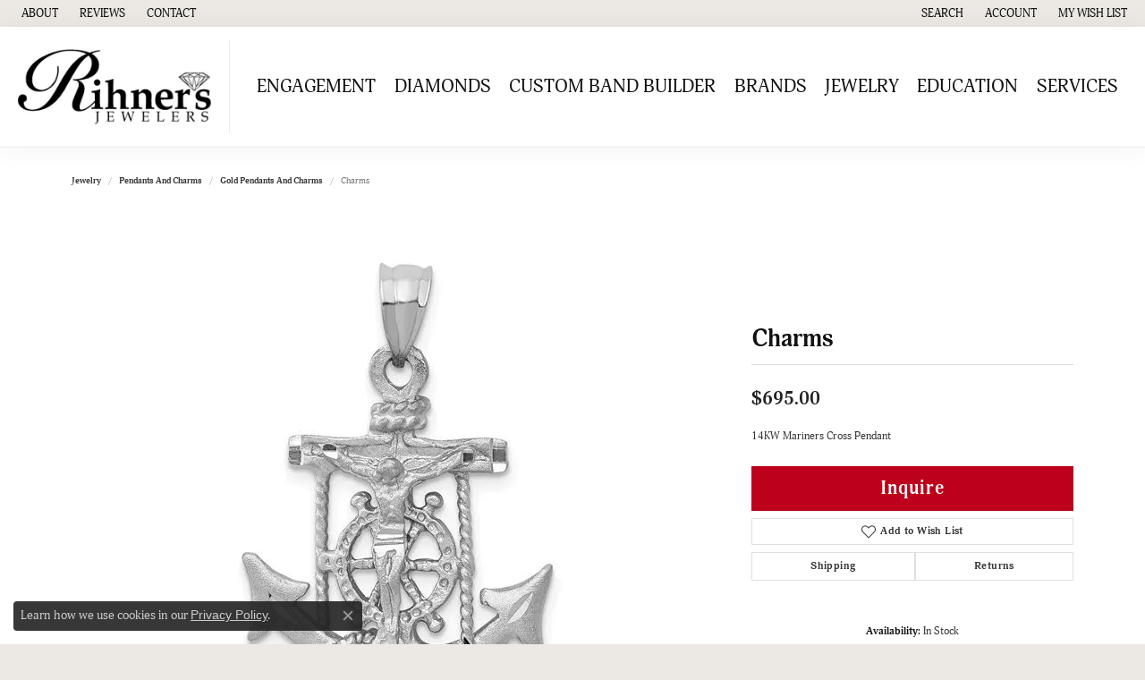

--- FILE ---
content_type: text/html; charset=UTF-8
request_url: https://www.rihnersjewelers.com/jewelry-details/gold-pendants-and-charms/charms/3101
body_size: 16680
content:
<!DOCTYPE html>
<html lang="en">
	<head>
		<meta charset="utf-8">
		<title>Charms 001-435-00272 14KW - Gold Pendants and Charms | Rihner's Jewelry | Gretna, LA</title>	
		
		
		<link rel="preconnect" href="//v6master-asics.shopfinejewelry.com/">
		<link rel="preconnect" href="https://cdn.jewelryimages.net/">
		
		<link rel="stylesheet" href="/css/_monolith.min.css?t=16477" media="all">
				
		
		
		<link rel="stylesheet" href="//v6master-asics.shopfinejewelry.com/js/vendor/OwlCarousel2-2.3.4/dist/assets/owl.carousel.min.css?t=rihnersjewelers16477"  media="print" onload="this.media='all'">
		<link rel="stylesheet" href="//v6master-asics.shopfinejewelry.com/js/vendor/magiczoomplus-commercial/magiczoomplus/magiczoomplus.css?t=rihnersjewelers16477"  media="print" onload="this.media='all'">
		<link rel="stylesheet" href="//v6master-asics.shopfinejewelry.com/js/vendor/bootstrap4-datetimepicker-master/build/css/bootstrap-datetimepicker.min.css?t=rihnersjewelers16477"  media="print" onload="this.media='all'">
		<link rel="stylesheet" href="//v6master-asics.shopfinejewelry.com/js/src/components/phone-number-input/css/phone-number-input.min.css?t=rihnersjewelers16477"  media="print" onload="this.media='all'">
		<link rel="stylesheet" href="//v6master-asics.shopfinejewelry.com/js/vendor/jquery.realperson.package-2.0.1/jquery.realperson.css?t=rihnersjewelers16477"  media="print" onload="this.media='all'">
		<link rel="stylesheet" href="//v6master-asics.shopfinejewelry.com/fonts/diamond-shapes/diashapes-v6.min.css" media="print" onload="this.media='all';">
		<link rel="stylesheet" href="//v6master-asics.shopfinejewelry.com/fonts/ring-settings/big-ring-settings-style.min.css" media="print" onload="this.media='all';">
		<link rel="stylesheet" href="//v6master-asics.shopfinejewelry.com/css/fragments/consentManagementPlatform.min.css" media="print" onload="this.media='all';">
		<link rel="stylesheet" href="//v6master-asics.shopfinejewelry.com/css/fragments/toggleSwitch.min.css" media="print" onload="this.media='all';">
		<link rel="stylesheet" href="//v6master-asics.shopfinejewelry.com/css/fragments/address-table.min.css" media="print" onload="this.media='all';">
		<link rel="stylesheet" href="//v6master-asics.shopfinejewelry.com/fonts/icons/css/fontawesome-light.min.css" media="print" onload="this.media='all';">
		<link rel="stylesheet" href="//v6master-asics.shopfinejewelry.com/fonts/icons/css/brands.min.css" media="print" onload="this.media='all';">
		<link rel="stylesheet" href="//v6master-asics.shopfinejewelry.com/js/build/components/login/css/login.min.css?t=rihnersjewelers16477"  media="print" onload="this.media='all'">
		<link rel="stylesheet" href="/css/_login.min.css?t=rihnersjewelers16477"  media="print" onload="this.media='all'">
		<link rel="stylesheet" href="/css/_cart.min.css?t=rihnersjewelers16477"  media="print" onload="this.media='all'">
		<link rel="stylesheet" href="/css/_quick-search.min.css?t=rihnersjewelers16477"  media="print" onload="this.media='all'">
		<link rel="stylesheet" href="//v6master-asics.shopfinejewelry.com/js/build/components/login/css/login.min.css?t=rihnersjewelers16477"  media="print" onload="this.media='all'">
		<link rel="stylesheet" href="/css/_wishlist.min.css?t=rihnersjewelers16477"  media="print" onload="this.media='all'">
			<link rel="stylesheet" href="//v6master-asics.shopfinejewelry.com/css/pages/jewelry-details.min.css?t=rihnersjewelers16477" media="all">		
		
		<link rel="stylesheet" href="//v6master-asics.shopfinejewelry.com/css/theme-olympus.css?t=16477" media="print" onload="this.media='all';">
		
		<link rel="stylesheet" href="/css/local.css?t=16477" media="all">
		<link rel="stylesheet" href="//v6master-asics.shopfinejewelry.com/css/print.min.css?t=16477" media="print" type="text/css">
	
		<script data-load-position="inline">
			window.cmpSettings = {"useOptInConsentPolicy":false,"showConsentManagementOptions":false,"includeRolexCookieOptions":false,"includePersonalizationCookieOption":true,"forRolexHybrid":false,"rolexCMPVersion":1};
		</script>
		<script src="//v6master-asics.shopfinejewelry.com/js/globalScripts/cookieBlocker.js" data-load-position="inline"></script>
		
		<script>
			var blockedCookieScripts = [];
		</script>		
		<!-- Global site tag (gtag.js) - Google Analytics -->
		<script data-load-position="early 0" async src="https://www.googletagmanager.com/gtag/js?id=UA-6995461-49"></script>
		<script data-load-position="inline">
			window.dataLayer = window.dataLayer || [];
			function gtag(){dataLayer.push(arguments);}
			gtag('js', new Date());

			gtag('config', 'UA-6995461-49'); 
		</script>		
		
		

		<!-- HEAD INCLUDES START -->
		<script>window.userCurrency = "USD";</script>
		<!-- HEAD INCLUDES END -->

		
					
		<script data-load-position="early 0">window.pageInfo={"itemID":"3101","itemDetails":{"itemID":"3101","masterID":"c001597","jewelryClassID":"11","itemUrl":null,"vendorID":"00098","edgeVendID":"QG","folderName":"images\/edge","has1x1":"0","imgFileName":"435-00272.jpg","imgAlt1":"","imgFileName2":"","imgAlt2":"","imgFileName3":"","imgAlt3":"","imgFileName4":"","imgAlt4":"","imgFileName5":"","imgAlt5":"","videoFile":"","youtubeLink":"","imgUrl":"images\/edge\/435-00272.jpg","collectionID":"0","itemTitle":"Charms","description":"14KW Mariners Cross Pendant","styleNo":"001-435-00272","vendorStyle":"K408","GUID":"","RFID":"","gender":"All","ringSetting":null,"settingType":null,"centerStoneIncluded":"0","centerCtWt":"0.00","centerDiaShape":"0","centerDiaCut":"0","centerDiaClarity":"0","centerDiaColor":"0","centerDiaDimensions":"","centerDiaCertType":"0","centerDiaCertImg":"","centerDiaCertNo":"","centerDiaFluorescence":"0","centerDiaTable":"0.00","centerDiaDepth":"0.00","centerDiaCulet":"0","centerDiaPrice":"0.00","centerDiaPricePerCarat":"0.00","commonDiaCtWt":"0.00","commonDiaShape":"0","commonDiaCut":"0","commonDiaClarity":"0","commonDiaColor":"0","totalDiaCount":"0","totalDiaCtWt":"0.00","shapeRange":"","centerGemIncluded":"0","centerGemType":"0","centerGemShape":"0","centerGemstoneCtWt":"0.00","centerGemDimensions":"","centerGemQuality":"","gemstoneType":null,"gemstoneTypeA":"0","gemstoneTypeACtWt":"0.00","gemstoneTypeACount":"0","gemstoneTypeB":"0","gemstoneTypeBCtWt":"0.00","gemstoneTypeBCount":"0","gemstoneTypeC":"0","gemstoneTypeCCtWt":"0.00","gemstoneTypeCCount":"0","gemstoneTypeD":"0","gemstoneTypeDCtWt":"0.00","gemstoneTypeDCount":"0","gemstoneTypeE":"0","gemstoneTypeECtWt":"0.00","gemstoneTypeECount":"0","totalGemstoneWt":"0.00","fullMetalType":"14K White Gold","metalType1":"14KW","length":"","lengthType":"","width":"","widthType":"","size":null,"color":null,"letter":null,"era":null,"ringSizes":"","stockLevel":"1","availability":"0","freeShipping":"0","weight":"1.00","weightType":"","enableCheckout":"1","lowCt":null,"highCt":null,"categoryTitle":"Gold Pendants and Charms","categoryUrl":"gold-pendants-and-charms","h1Tag":"","parentCategoryTitle":"Pendants and Charms","parentCategoryUrl":"pendants-and-charms","retail":695,"salePrice":0,"imgFileName_exists":null,"imgFileName_width":null,"imgFileName2_exists":null,"imgFileName2_width":null,"imgFileName3_exists":null,"imgFileName3_width":null,"imgFileName4_exists":null,"imgFileName4_width":null,"imgFileName5_exists":null,"imgFileName5_width":null,"nonStandardImage":null,"similarSKUs":"{\"idList\":[\"2999\",\"3001\",\"3003\",\"3005\",\"3007\",\"3011\",\"3013\",\"3015\",\"3019\",\"3021\"],\"ctime\":1711049674}","itemMetaTitle":"","itemMetaKeywords":"","itemMetaDescription":"","itemVisible":"1","autoUpdate":"0","collectionTitle":null,"collectionUrl":null,"logoWhite":null,"copyHybrid":null,"masterCollectionID":null,"jsonData":null,"fixedShippingPrice":"0.00","metalFinish":"","style":"","watchType":"","watchBraceletMaterial":"","watchBraceletColor":"","watchCaseSize":"","watchCaseMaterial":"","watchCrystalType":"","watchBezel":"","watchDialColor":"","watchDialShape":"","watchDialType":"","watchMovement":"","watchWaterResistance":"","watchFunctions":"","watchBraceletStyle":"","commonStoneType":"0","hidePrice":"0","excludeFromCoupons":"0","isERDBrand":null,"collection":"","fretail":"$695.00","fsalePrice":"$0.00","collectionLogoURL":"\/\/placeholder.shopfinejewelry.com\/300x150\/ffffff\/ffffff","imageSource":"\/\/cdn.jewelryimages.net\/edge\/rihnersjewelers\/images\/edge\/435-00272.jpg?v=16"},"baseSKU":"K408","baseSKURaw":"K408","jewelryClassID":"11","jsonData":false,"styleNo":"001-435-00272","scrambledStlyeNo":"","itemTitle":"Charms","itemVisible":"1","categoryUrl":"gold-pendants-and-charms","collectionID":"0","edgeVendID":"QG","vendorID":"00098","erdLegacyUrl":false,"variationStyle":"","imageBaseURL":"","image1":"\/\/cdn.jewelryimages.net\/edge\/rihnersjewelers\/images\/edge\/435-00272.jpg?v=16","image2":"","image3":"","image4":"","image5":"","image6":"","variationColNames":"[]","ringSizeHasJSON":false,"ringSizeJSON":"","session":"d2bb2500da00a5769198c80f33f25e68","referer":"","hideDecimals":"0","hideAllPrices":"0","price":695,"currency":"USD","hidePriceMessage":"Call for Price","calculateLiveSettingPrice":false,"metalType":"14KW","metalFinish":"","diamondQuality":"","priceAdj":1,"forexMultiplier":1,"similarItems":{"success":true,"retArr":[{"imageSource":"\/\/cdn.jewelryimages.net\/edge\/rihnersjewelers\/images\/edge\/435-00008.jpg?v=16","itemUrl":"\/jewelry-details\/gold-pendants-and-charms\/charms\/3001","itemTitle":"Charms","retail":"895.00","salePrice":"0.00"},{"imageSource":"\/\/cdn.jewelryimages.net\/edge\/rihnersjewelers\/images\/edge\/435-00010.jpg?v=16","itemUrl":"\/jewelry-details\/gold-pendants-and-charms\/charms\/3003","itemTitle":"Charms","retail":"400.00","salePrice":"0.00"},{"imageSource":"\/\/cdn.jewelryimages.net\/edge\/rihnersjewelers\/images\/edge\/435-00011.jpg?v=16","itemUrl":"\/jewelry-details\/gold-pendants-and-charms\/charms\/3005","itemTitle":"Charms","retail":"595.00","salePrice":"0.00"},{"imageSource":"\/\/cdn.jewelryimages.net\/edge\/rihnersjewelers\/images\/edge\/435-00020.jpg?v=16","itemUrl":"\/jewelry-details\/gold-pendants-and-charms\/charms\/3011","itemTitle":"Charms","retail":"169.00","salePrice":"0.00"},{"imageSource":"\/\/cdn.jewelryimages.net\/edge\/rihnersjewelers\/images\/edge\/435-00027.jpg?v=16","itemUrl":"\/jewelry-details\/gold-pendants-and-charms\/charms\/3013","itemTitle":"Charms","retail":"660.00","salePrice":"0.00"},{"imageSource":"\/\/cdn.jewelryimages.net\/edge\/rihnersjewelers\/images\/edge\/435-00028.jpg?v=16","itemUrl":"\/jewelry-details\/gold-pendants-and-charms\/charms\/3015","itemTitle":"Charms","retail":"2195.00","salePrice":"0.00"},{"imageSource":"\/\/cdn.jewelryimages.net\/edge\/rihnersjewelers\/images\/edge\/435-00032.jpg?v=16","itemUrl":"\/jewelry-details\/gold-pendants-and-charms\/charms\/3019","itemTitle":"Charms","retail":"1449.00","salePrice":"0.00"},{"imageSource":"\/\/cdn.jewelryimages.net\/edge\/rihnersjewelers\/images\/edge\/435-00040.jpg?v=16","itemUrl":"\/jewelry-details\/gold-pendants-and-charms\/charms\/3021","itemTitle":"Charms","retail":"495.00","salePrice":"0.00"},{"imageSource":null,"itemUrl":null,"itemTitle":null,"retail":null,"salePrice":null}],"date":1711049674000},"enableCustomerWishlist":"1","enableGuestWishlist":"1","customer":{"loggedIn":false,"hasGuestWishlist":false,"firstName":"","lastName":"","email":"","phone":""},"lowCt":"","highCt":"","shapeRange":"","showChatButtonJewelryDetails":"0","jewelryDescriptionShowMoreButton":true,"affirmPublicKey":"","financingPageVisibility":"1","storename":"Rihner's Jewelry","storeaddress":"<br>Rihner's Jewelers<br>91 Westbank Expressway<br>Suite 530<br>Gretna, LA 70053<br>","cartButtonDefaultText":"Add to Cart","availableLocationInputHTML":"","locationDayTime":{"1":{"locationName":"Rihner's Jewelers","daysOfWeekDisabled":[0,1],"timeOfDay":{"2":{"open":"10:00:00","close":"17:30:00"},"3":{"open":"10:00:00","close":"17:30:00"},"4":{"open":"10:00:00","close":"17:30:00"},"5":{"open":"10:00:00","close":"17:30:00"},"6":{"open":"10:00:00","close":"14:30:00"}},"closedHolidayDates":[],"adjustedHolidayHours":[]}},"locationsFieldInquiries":"0","customerID":null};</script>			
		
<script>
	window.enableEcommerce = "0";
</script>

		
<script>
	window.fbAppId = "174100089333117";
</script>

		
	<script>
		window.googleAppId = "522739862603-9cnc28esu2ntos9aevhluql3ikdjgqpo.apps.googleusercontent.com";
	</script>

		<script type="application/ld+json">{"@context":"https:\/\/schema.org","@type":"Product","name":"Charms","image":["\/\/cdn.jewelryimages.net\/edge\/rihnersjewelers\/images\/edge\/435-00272.jpg?v=16"],"description":"14KW Mariners Cross Pendant","sku":"001-435-00272","mpn":"K408","brand":{"@type":"Brand","name":null},"offers":{"@type":"Offer","url":"https:\/\/www.rihnersjewelers.com\/jewelry-details\/gold-pendants-and-charms\/charms\/3101","priceCurrency":"USD","price":"695","priceValidUntil":"2026-02-25","availability":"https:\/\/schema.org\/InStock","shippingDetails":{"@type":"OfferShippingDetails","shippingRate":{"@type":"MonetaryAmount","currency":"USD"},"shippingDestination":{"@type":"DefinedRegion","addressCountry":"US"},"deliveryTime":{"@type":"ShippingDeliveryTime","handlingTime":{"@type":"QuantitativeValue","minValue":"7","maxValue":"10"},"businessDays":{"@type":"OpeningHoursSpecification","dayOfWeek":["https:\/\/schema.org\/Tuesday","https:\/\/schema.org\/Wednesday","https:\/\/schema.org\/Thursday","https:\/\/schema.org\/Friday","https:\/\/schema.org\/Saturday"]}}}}}</script>
		<meta name="description" content="Shop  Gold Pendants and Charms like this 001-435-00272 Charms at Rihner's Jewelry in Gretna LA">
		<meta name="referrer" content="strict-origin-when-cross-origin">
		<meta name="keywords" content="">
		<meta name="viewport" content="width=device-width, initial-scale=1">
		<!-- Open Graph Meta -->
		<meta property="og:title" content="Charms">
		<meta property="og:description" content="14KW Mariners Cross Pendant">
		<meta property="og:image" content="https://cdn.jewelryimages.net/edge/rihnersjewelers/images/edge/435-00272.jpg?v=16">
		<meta property="product:availability" content="In Stock">
		<meta property="product:condition" content="new">
		<meta property="product:price:amount" content="$695.00">
		<meta property="product:price:currency" content="USD">
		<meta property="product:retailer_item_id" content="3101">
		<!-- End Graph Meta -->

		
	</head>
	<body id="jewelry-details" class=" icofont-fontawesome-light" data-theme="olympus">		
		<!-- START BODY INCLUDE -->
		<script defer src="https://connect.podium.com/widget.js#API_TOKEN=1014b30a-0361-4709-96df-9d16bd454076" id="podium-widget" data-api-token="1014b30a-0361-4709-96df-9d16bd454076"></script>

<script async src="https://i.simpli.fi/dpx.js?
cid=173219&action=100&segment=rihnersjewelerssite&m=1&sifi_tuid=76769"></script>

<script async src="https://i.simpli.fi/dpx.js?
cid=173219&conversion=10&campaign_id=0&m=1&c=rihnersjewelersconversion&sifi_tuid=76769">
</script>
		<!-- END BODY INCLUDE -->
		
		<!-- No podium chat active -->
		
		
		<div id='accessibility-skip-links' data-breakpoint='md'><a class="skippy sr-only sr-only-focusable" href="#main-sections"><span class="skippy-text">Skip to main content</span></a><a class="skippy sr-only sr-only-focusable" href="#footer"><span class="skippy-text">Skip to footer</span></a></div>



		<div class="container-fluid toolbar top ">
			<div class="toolbar-inner align-items-center justify-content-center justify-content-sm-center justify-content-md-between justify-content-lg-between" role="toolbar" aria-label="Primary toolbar">
				<ul class="left"><li class="toolbar-item  item-"><a href="/pages/about-us" role="link" ><span>About</span></a></li><li class="toolbar-item  item-"><a href="/testimonials" role="link" ><span>Reviews</span></a></li><li class="toolbar-item  item-"><a href="/contact" role="link" ><span>Contact</span></a></li>
				</ul>
				<ul class="right">
			<li class="toolbar-item dropdown  item-search">
				<a href="javascript:void(0)" role="button" class="dropdown-toggle" data-bs-toggle="dropdown" data-bs-hover="dropdown" aria-haspopup="menu" aria-expanded="false" id="top-menu-item-right-search-1" aria-label="Search"><span>Search</span><span class="sr-only">Toggle Toolbar Search Menu</span></a>
				<div class="dropdown-menu menu-search dropdown-menu-right" aria-labelledby="top-menu-item-right-search-1" role="presentation">
					<div class="px-2">
						<form action="/jewelry" role="search" method="GET" aria-label="Site search">
							<div class="input-group">
								<label for="toolbar-search-kw" class="sr-only">Search for...</label>
								<input type="text" class="form-control" id="toolbar-search-kw" name="kw" placeholder="Search for...">
								<span class="input-group-btn">
									<button class="btn btn-default px-3" type="submit" role="button" aria-label="Submit search"><i class="icon-search" aria-hidden="true"></i></button>
								</span>
							</div>
						</form>
					</div>
				</div>
			</li>
			<li class="toolbar-item dropdown  item-account">
				<a href="javascript:void(0)" role="button" class="dropdown-toggle" data-bs-toggle="dropdown" data-bs-hover="dropdown" aria-haspopup="dialog" aria-controls="top-menu-login-dialog-right-account-2" aria-expanded="false" id="top-menu-item-right-account-2" aria-label="My Account Menu"><span>Account</span><span class="sr-only">Toggle My Account Menu</span></a>
				<div class="dropdown-menu menu-account dropdown-menu-right my-account-dropdown punchmarkLogin">
					<div id="top-menu-login-dialog-right-account-2" role="dialog" aria-modal="true" aria-labelledby="top-menu-login-dialog-title-right-account-2" class="loginWrap OG">
						<div id="top-menu-login-dialog-title-right-account-2" class="sr-only">Login</div>
						<form class="login">
							<div class="form-floating">
								<input type="text" name="username" id="top-menu-username-right-account-2" placeholder="username" class="form-control input-md" autocomplete="off" value="">
								<label for="top-menu-username-right-account-2" class="">Username</label>
							</div>
							<div class="form-floating mt-1">
								<input type="password" name="password" id="top-menu-password-right-account-2" placeholder="password" class="form-control input-md" autocomplete="off" value="">
								<label for="top-menu-password-right-account-2" class="passwordLabel">Password</label>
							</div>
							<div class="form-group d-flex justify-content-between mb-3">
								<a tabindex="-1" role="button" class="small fw-bold cursor-pointer mt-2 invisible">Forgot Password?</a>
							</div>
							<button class="btn btn-primary btn-lg btn-block" type="submit">Log In</button>
						</form>
						<p class="pt-3 small text-center mb-0 signUp">
							Don&rsquo;t have an account?
							<a href="/register" class="fw-bold d-block">Sign up now</a>
						</p>
					</div>
				</div>
			</li>
			<li class="toolbar-item dropdown wishlist item-wishlist">
				<a href="javascript:void(0)" role="button" class="dropdown-toggle" data-bs-toggle="dropdown" data-bs-hover="dropdown" aria-haspopup="menu" aria-expanded="false" id="top-menu-item-right-wishlist-3" aria-label="My Wish List"><span>My Wish List</span><span class="sr-only">Toggle My Wish List</span></a>
				<div class="dropdown-menu menu-wishlist dropdown-menu-right global-wish-list-dropdown" data-type="item" data-src="wishlist" data-parent="" data-thumbs="1" data-action="get_items" data-count="3" data-template="template-wishlist-item" aria-labelledby="top-menu-item-right-wishlist-3"></div>
				<script type="text/x-tmpl" id="template-wishlist-item">
					{% if (o.length) { %}
						{% for (var i=0; i<o.length; i++) { %}
							<div class="wishlist-item media">
								<a href="{%=o[i].itemUrl%}" class="media-thumb">
									<div class="image-div" style="background-image:url({%=o[i].fullImage%});">
										<img src="https://placeholder.shopfinejewelry.com/150x150" class="placeholder" alt="">
									</div>
								</a>
								<div class="media-body">
									<h6 class="media-heading text-truncate">{%=o[i].itemTitle%}</h6>
									<span class="media-description text-truncate">Style #: {%#o[i].styleNo%}</span>
									{% if (o[i].salePrice > 0 && o[i].retail > 0) { %}
										<span class="media-price"><strike>${%=o[i].salePrice%}</strike> ${%=o[i].retail%}</span>
									{% } else if(o[i].retail == 0.00 || o[i].retail == "") { %}
										<span class="media-price">Call for Price</span>
									{% } else { %}
										<span class="media-price">${%=o[i].retail%}</span>
									{% } %}
								</div>
							</div>
						{% } %}
						<div class="px-2">
							<a href="/myaccount-wishlist" class="btn btn-primary btn-md btn-block btn-view-wishlist">View My Wish List</a>
						</div>
					{% } else { %}
						<div class="wishlist-empty">
							<div class="menu-cart-subtotal px-20">
								<p class="text-center">You have no items in your wish list.</p>
							</div>
							<div class="menu-cart-buttons">
								<a href="/jewelry" class="btn btn-primary btn-block">Browse Jewelry</a>
							</div>
						</div>
					{% } %}
				</script>
			</li>
				</ul>
			</div>
		</div>
<header class="sticky-xs sticky-sm sticky-md sticky-lg">
	<div class="container-fluid main-content">				
		<div class="row">
			<div class="col main-content-col d-block d-md-flex nav-inline align-items-center ">
				
				
		<a href="/" id="logo" aria-label="Rihner's Jewelry logo - Go to homepage">
			<img src="https://cdn.jewelryimages.net/static/domains/rihnersjewelersv6/images/store-pics/logo.jpg?width=254" width="254" height="99" alt="Rihner's Jewelry logo" class="mx-auto" loading="eager" decoding="sync" fetchpriority="high">
		</a>
				<!-- Nav generated 20260126140402 -->

<nav class="navbar w-sm-100 navbar-expand-md navbar-menu-position-default " id="website-navigation" aria-label="Primary">
	
<button class="navbar-toggler d-inline-block d-md-none" id="nav-toggle" type="button" data-animation="animation-2" data-bs-toggle="collapse" data-bs-target="#main-navigation" aria-controls="main-navigation" aria-expanded="false" aria-label="Toggle navigation">
	<span class="navbar-toggler-icon" aria-hidden="true">
		<span></span>
		<span></span>
		<span></span>
	</span>
</button>
	<div class="collapse navbar-collapse justify-content-center" id="main-navigation">
		<div class='container-fluid inner-nav  px-0'>
		<ul class="navbar-nav justify-content-around align-items-center " id="menubar-left" aria-label="Primary site menu">
		<li class="dropdown nav-item "><a href="javascript:void(0)" data-bs-toggle="dropdown" aria-expanded="false" aria-haspopup="true" class="nav-link " id="menu-item-default-1">Engagement</a><ul class="dropdown-menu  menu-default dropdown-menu-left" aria-labelledby="menu-item-default-1"><li><a href="/ringsettings" data-url="/ringsettings"  class="dropdown-item dropdown-item-parent "  id="submenu-item-default-1-1">Start with the Ring</a></li><li><a href="/ringsettings-diamonds" data-url="/ringsettings-diamonds"  class="dropdown-item dropdown-item-parent "  id="submenu-item-default-1-2">Start with the Diamond</a></li><li><a href="/jewelry/engagement-rings" data-url="/jewelry/engagement-rings"  class="dropdown-item dropdown-item-parent "  id="submenu-item-default-1-3">Shop Engagement Rings</a></li><li><a href="/jewelry/wedding-bands" data-url="/jewelry/wedding-bands"  class="dropdown-item dropdown-item-parent "  id="submenu-item-default-1-4">Shop Wedding Bands</a></li><li><a href="/education-diamonds" data-url="/education-diamonds"  class="dropdown-item dropdown-item-parent "  id="submenu-item-default-1-5">Diamond Education</a></li></ul><!-- .dropdown-menu --></li>
		<li class=" nav-item "><a href="/diamonds" class="nav-link ">Diamonds</a></li>
		<li class=" nav-item "><a href="/pages/eternity-band-builder" class="nav-link ">Custom Band Builder</a></li>
		<li class="dropdown nav-item "><a href="javascript:void(0)" data-bs-toggle="dropdown" aria-expanded="false" aria-haspopup="true" class="nav-link " id="menu-item-brand-list-4">Brands</a><ul class="dropdown-menu  menu-brand-list dropdown-menu-left brand-list-dropdown" aria-labelledby="menu-item-brand-list-4"><li><a href="/brand/24k-rose" class="dropdown-item dropdown-item-parent" data-title="24K Rose">24K Rose</a></li><li><a href="/brand/allison-kaufman" class="dropdown-item dropdown-item-parent" data-title="Allison Kaufman">Allison Kaufman</a></li><li><a href="/brand/ashi" class="dropdown-item dropdown-item-parent" data-title="Ashi">Ashi</a></li><li><a href="/brand/ava-couture" class="dropdown-item dropdown-item-parent" data-title="AVA Couture">AVA Couture</a></li><li><a href="/brand/chatham" class="dropdown-item dropdown-item-parent" data-title="Chatham">Chatham</a></li><li><a href="/brand/fana" class="dropdown-item dropdown-item-parent" data-title="Fana">Fana</a></li><li><a href="/brand/gems-one" class="dropdown-item dropdown-item-parent" data-title="Gems One">Gems One</a></li><li><a href="/brand/idd" class="dropdown-item dropdown-item-parent" data-title="IDD">IDD</a></li><li><a href="/brand/imperial-pearls" class="dropdown-item dropdown-item-parent" data-title="Imperial Pearls">Imperial Pearls</a></li><li><a href="/brand/inox" class="dropdown-item dropdown-item-parent" data-title="INOX">INOX</a></li><li><a href="/brand/jewelry-innovations" class="dropdown-item dropdown-item-parent" data-title="Jewelry Innovations">Jewelry Innovations</a></li><li><a href="/brand/lafonn" class="dropdown-item dropdown-item-parent" data-title="Lafonn">Lafonn</a></li><li><a href="/brand/le-vian" class="dropdown-item dropdown-item-parent" data-title="Le Vian">Le Vian</a></li><li><a href="/brand/overnight" class="dropdown-item dropdown-item-parent" data-title="Overnight">Overnight</a></li><li><a href="/brand/pandora" class="dropdown-item dropdown-item-parent" data-title="Pandora">Pandora</a></li><li><a href="/brand/parle" class="dropdown-item dropdown-item-parent" data-title="Parle">Parle</a></li><li><a href="/brand/tracy-arrington-studios" class="dropdown-item dropdown-item-parent" data-title="Tracy Arrington Studios">Tracy Arrington Studios</a></li><li><a href="/brand/vahan" class="dropdown-item dropdown-item-parent" data-title="Vahan">Vahan</a></li><li><a href="/brand/william-henry-studio" class="dropdown-item dropdown-item-parent" data-title="William Henry Studio">William Henry Studio</a></li><li><a href="/brand/yael-designs" class="dropdown-item dropdown-item-parent" data-title="Yael Designs">Yael Designs</a></li></ul><!-- div or ul.dropdown-menu --></li>
		<li class="dropdown nav-item "><a href="javascript:void(0)" data-bs-toggle="dropdown" aria-expanded="false" aria-haspopup="true" class="nav-link " id="menu-item-cat-list-5">Jewelry</a><ul class="dropdown-menu  menu-cat-list dropdown-menu-right cat-list-dropdown" aria-labelledby="menu-item-cat-list-5"><li class="dropdown dropdown-submenu"><a href="/jewelry/engagement-rings" data-url="/jewelry/engagement-rings" class="dropdown-item dropdown-item-parent parent-has-kids" id="submenu-item-cat-list-1">Engagement Rings</a><ul class="dropdown-menu dropdown-menu-right dropdown-menu-children" aria-labelledby="submenu-item-cat-list-1" role="menu"><li role="none"><a class="dropdown-item" href="/jewelry/semi-mount-engagement-rings" role="menuitem">Semi-Mount Engagement Rings</a></li><li role="none"><a class="dropdown-item" href="/jewelry/diamond-engagement-rings" role="menuitem">Diamond Engagement Rings</a></li><li role="none"><a class="dropdown-item" href="/jewelry/anniversary-rings" role="menuitem">Anniversary Rings</a></li></ul></li><li class="dropdown dropdown-submenu"><a href="/jewelry/wedding-bands" data-url="/jewelry/wedding-bands" class="dropdown-item dropdown-item-parent parent-has-kids" id="submenu-item-cat-list-2">Wedding Bands</a><ul class="dropdown-menu dropdown-menu-right dropdown-menu-children" aria-labelledby="submenu-item-cat-list-2" role="menu"><li role="none"><a class="dropdown-item" href="/jewelry/womens-wedding-bands" role="menuitem">Women's Wedding Bands</a></li><li role="none"><a class="dropdown-item" href="/jewelry/mens-wedding-bands" role="menuitem">Men's Wedding Bands</a></li></ul></li><li class="dropdown dropdown-submenu"><a href="/jewelry/rings" data-url="/jewelry/rings" class="dropdown-item dropdown-item-parent parent-has-kids" id="submenu-item-cat-list-3">Rings</a><ul class="dropdown-menu dropdown-menu-right dropdown-menu-children" aria-labelledby="submenu-item-cat-list-3" role="menu"><li role="none"><a class="dropdown-item" href="/jewelry/diamond-fashion-rings" role="menuitem">Diamond Fashion Rings</a></li><li role="none"><a class="dropdown-item" href="/jewelry/gold-rings" role="menuitem">Gold Rings</a></li><li role="none"><a class="dropdown-item" href="/jewelry/colored-stone-rings" role="menuitem">Colored Stone Rings</a></li><li role="none"><a class="dropdown-item" href="/jewelry/pearl-rings" role="menuitem">Pearl Rings</a></li><li role="none"><a class="dropdown-item" href="/jewelry/silver-rings-without-stones" role="menuitem">Silver Rings without Stones</a></li><li role="none"><a class="dropdown-item" href="/jewelry/silver-rings-with-stones" role="menuitem">Silver Rings with Stones</a></li><li role="none"><a class="dropdown-item" href="/jewelry/mens-rings" role="menuitem">Men's Rings</a></li></ul></li><li class="dropdown dropdown-submenu"><a href="/jewelry/earrings" data-url="/jewelry/earrings" class="dropdown-item dropdown-item-parent parent-has-kids" id="submenu-item-cat-list-4">Earrings</a><ul class="dropdown-menu dropdown-menu-right dropdown-menu-children" aria-labelledby="submenu-item-cat-list-4" role="menu"><li role="none"><a class="dropdown-item" href="/jewelry/diamond-earrings" role="menuitem">Diamond Earrings</a></li><li role="none"><a class="dropdown-item" href="/jewelry/gold-earrings" role="menuitem">Gold Earrings</a></li><li role="none"><a class="dropdown-item" href="/jewelry/colored-stone-earrings" role="menuitem">Colored Stone Earrings</a></li><li role="none"><a class="dropdown-item" href="/jewelry/pearl-earrings" role="menuitem">Pearl Earrings</a></li><li role="none"><a class="dropdown-item" href="/jewelry/silver-earrings" role="menuitem">Silver Earrings</a></li><li role="none"><a class="dropdown-item" href="/jewelry/mens-earrings" role="menuitem">Men's Earrings</a></li></ul></li><li class="dropdown dropdown-submenu"><a href="/jewelry/bracelets" data-url="/jewelry/bracelets" class="dropdown-item dropdown-item-parent parent-has-kids" id="submenu-item-cat-list-5">Bracelets</a><ul class="dropdown-menu dropdown-menu-right dropdown-menu-children" aria-labelledby="submenu-item-cat-list-5" role="menu"><li role="none"><a class="dropdown-item" href="/jewelry/diamond-bracelets" role="menuitem">Diamond Bracelets</a></li><li role="none"><a class="dropdown-item" href="/jewelry/gold-bracelets" role="menuitem">Gold Bracelets</a></li><li role="none"><a class="dropdown-item" href="/jewelry/colored-stone-bracelets" role="menuitem">Colored Stone Bracelets</a></li><li role="none"><a class="dropdown-item" href="/jewelry/pearl-bracelets" role="menuitem">Pearl Bracelets</a></li><li role="none"><a class="dropdown-item" href="/jewelry/silver-bracelets" role="menuitem">Silver Bracelets</a></li><li role="none"><a class="dropdown-item" href="/jewelry/mens-bracelets" role="menuitem">Men's Bracelets</a></li></ul></li><li class="dropdown dropdown-submenu"><a href="/jewelry/necklaces" data-url="/jewelry/necklaces" class="dropdown-item dropdown-item-parent parent-has-kids" id="submenu-item-cat-list-6">Necklaces</a><ul class="dropdown-menu dropdown-menu-right dropdown-menu-children" aria-labelledby="submenu-item-cat-list-6" role="menu"><li role="none"><a class="dropdown-item" href="/jewelry/diamond-necklaces" role="menuitem">Diamond Necklaces</a></li><li role="none"><a class="dropdown-item" href="/jewelry/colored-stone-necklaces" role="menuitem">Colored Stone Necklaces</a></li><li role="none"><a class="dropdown-item" href="/jewelry/pearl-necklaces" role="menuitem">Pearl Necklaces</a></li></ul></li><li class="dropdown dropdown-submenu"><a href="/jewelry/pendants-and-charms" data-url="/jewelry/pendants-and-charms" class="dropdown-item dropdown-item-parent parent-has-kids" id="submenu-item-cat-list-7">Pendants and Charms</a><ul class="dropdown-menu dropdown-menu-right dropdown-menu-children" aria-labelledby="submenu-item-cat-list-7" role="menu"><li role="none"><a class="dropdown-item" href="/jewelry/diamond-pendants" role="menuitem">Diamond Pendants</a></li><li role="none"><a class="dropdown-item" href="/jewelry/gold-pendants-and-charms" role="menuitem">Gold Pendants and Charms</a></li><li role="none"><a class="dropdown-item" href="/jewelry/colored-stone-pendants" role="menuitem">Colored Stone Pendants</a></li><li role="none"><a class="dropdown-item" href="/jewelry/silver-pendants-and-charms" role="menuitem">Silver Pendants and Charms</a></li><li role="none"><a class="dropdown-item" href="/jewelry/platinum-pendants-and-charms" role="menuitem">Platinum Pendants and Charms</a></li><li role="none"><a class="dropdown-item" href="/jewelry/pearl-pendants" role="menuitem">Pearl Pendants</a></li><li role="none"><a class="dropdown-item" href="/jewelry/mens-necklaces" role="menuitem">Men's Necklaces</a></li></ul></li><li class="dropdown dropdown-submenu"><a href="/jewelry/chains" data-url="/jewelry/chains" class="dropdown-item dropdown-item-parent parent-has-kids" id="submenu-item-cat-list-8">Chains</a><ul class="dropdown-menu dropdown-menu-right dropdown-menu-children" aria-labelledby="submenu-item-cat-list-8" role="menu"><li role="none"><a class="dropdown-item" href="/jewelry/gold-chains" role="menuitem">Gold Chains</a></li><li role="none"><a class="dropdown-item" href="/jewelry/silver-chains" role="menuitem">Silver Chains</a></li></ul></li><li class="dropdown dropdown-submenu"><a href="/jewelry/watches" data-url="/jewelry/watches" class="dropdown-item dropdown-item-parent parent-has-kids" id="submenu-item-cat-list-9">Watches</a><ul class="dropdown-menu dropdown-menu-right dropdown-menu-children" aria-labelledby="submenu-item-cat-list-9" role="menu"><li role="none"><a class="dropdown-item" href="/jewelry/womens-watches" role="menuitem">Women's Watches</a></li><li role="none"><a class="dropdown-item" href="/jewelry/mens-watches" role="menuitem">Men's Watches</a></li></ul></li><li><a href="/jewelry/childrens-jewelry" class="dropdown-item dropdown-item-parent" data-title="Children's Jewelry">Children's Jewelry</a></li><li><a href="/jewelry/fashion-jewelry" class="dropdown-item dropdown-item-parent" data-title="Fashion Jewelry">Fashion Jewelry</a></li><li><a href="/jewelry/mens-jewelry" class="dropdown-item dropdown-item-parent" data-title="Men's Jewelry">Men's Jewelry</a></li><li class="dropdown dropdown-submenu"><a href="/jewelry/custom-jewelry" data-url="/jewelry/custom-jewelry" class="dropdown-item dropdown-item-parent parent-has-kids" id="submenu-item-cat-list-13">Custom Jewelry</a><ul class="dropdown-menu dropdown-menu-right dropdown-menu-children" aria-labelledby="submenu-item-cat-list-13" role="menu"><li role="none"><a class="dropdown-item" href="/jewelry/sets" role="menuitem">Sets</a></li><li role="none"><a class="dropdown-item" href="/jewelry/cufflinks" role="menuitem">Cufflinks</a></li><li role="none"><a class="dropdown-item" href="/jewelry/money-clips" role="menuitem">Money Clips</a></li></ul></li><li><a href="/jewelry/estate-jewelry" class="dropdown-item dropdown-item-parent" data-title="Estate Jewelry">Estate Jewelry</a></li><li><a href="/jewelry/giftware" class="dropdown-item dropdown-item-parent" data-title="Giftware">Giftware</a></li><li><a href="/jewelry/mens-pendants" class="dropdown-item dropdown-item-parent" data-title="Men's Pendants">Men's Pendants</a></li></ul><!-- div or ul.dropdown-menu --></li>
		<li class="dropdown nav-item "><a href="javascript:void(0)" data-bs-toggle="dropdown" aria-expanded="false" aria-haspopup="true" class="nav-link " id="menu-item-edu-list-6">Education</a><ul class="dropdown-menu  menu-edu-list dropdown-menu-right" aria-labelledby="menu-item-edu-list-6"><li><a href="/education" class="dropdown-item">Jewelry Education</a></li><li class="dropdown dropdown-submenu"><a href="javascript:void(0)" class="dropdown-item dropdown-item-parent parent-has-kids" id="submenu-item-edu-list-6-1">Diamond Education</a><button type="button" class="dropdown-plus d-flex d-md-none" data-bs-toggle="dropdown" aria-hidden="true" tabindex="-1" id="submenu-item-plus-edu-list-6-1" data-children-count="2"><i class="icon-plus" aria-hidden="true"></i></button><ul id="nav-edu-diamond-education" class="dropdown-menu menu-edu-diamond-education dropdown-menu-right" aria-labelledby="submenu-item-edu-list-6-1" role="menu"><li role="none"><a href="/education-diamonds" class="dropdown-item" role="menuitem">The Four Cs of Diamonds</a></li><li role="none"><a href="/education-diamond-buying" class="dropdown-item" role="menuitem">Diamond Buying Tips</a></li></ul></li><li class="dropdown dropdown-submenu"><a href="javascript:void(0)" class="dropdown-item dropdown-item-parent parent-has-kids" id="submenu-item-edu-list-6-2">Learn About Gemstones</a><button type="button" class="dropdown-plus d-flex d-md-none" data-bs-toggle="dropdown" aria-hidden="true" tabindex="-1" id="submenu-item-plus-edu-list-6-2" data-children-count="2"><i class="icon-plus" aria-hidden="true"></i></button><ul id="nav-edu-learn-about-gemstones" class="dropdown-menu menu-edu-learn-about-gemstones dropdown-menu-right" aria-labelledby="submenu-item-edu-list-6-2" role="menu"><li role="none"><a href="/education-gemstones#birthstones" class="dropdown-item" role="menuitem">Birthstone Guide</a></li><li role="none"><a href="/education-gemstones#gemstones" class="dropdown-item" role="menuitem">Gemstone Guide</a></li></ul></li><li class="dropdown dropdown-submenu"><a href="javascript:void(0)" class="dropdown-item dropdown-item-parent parent-has-kids" id="submenu-item-edu-list-6-3">Jewelry Care</a><button type="button" class="dropdown-plus d-flex d-md-none" data-bs-toggle="dropdown" aria-hidden="true" tabindex="-1" id="submenu-item-plus-edu-list-6-3" data-children-count="3"><i class="icon-plus" aria-hidden="true"></i></button><ul id="nav-edu-jewelry-care" class="dropdown-menu menu-edu-jewelry-care dropdown-menu-right" aria-labelledby="submenu-item-edu-list-6-3" role="menu"><li role="none"><a href="/education-jewelry-care" class="dropdown-item" role="menuitem">Caring for Fine Jewelry</a></li><li role="none"><a href="/education-diamond-care" class="dropdown-item" role="menuitem">Diamond Cleaning</a></li><li role="none"><a href="/education-gemstone-care" class="dropdown-item" role="menuitem">Gemstone Cleaning</a></li></ul></li><li><a href="/education-settings" class="dropdown-item">Choosing The Right Setting</a></li><li><a href="/education-metals" class="dropdown-item">Precious Metals</a></li><li><a href="/education-anniversary-guide" class="dropdown-item">Anniversary Guide</a></li><li><a href="/education-gold-buying" class="dropdown-item">Gold Buying Guide</a></li></ul><!-- .dropdown-menu --></li>
		<li class=" nav-item "><a href="/services" class="nav-link ">Services</a></li></ul>
		</div>
	</div>
</nav>


				
			</div>
		</div>
	</div>
	
	
</header>
<main id="main-sections" tabindex="-1">
<section class="default">
	<div class="container pb-0">
		<div class="row">
			<div class="col-sm-12">
				
				
		<nav aria-label="breadcrumb" class="mt-0 mb-20" id="nav-breadcrumb">
			<ol class="breadcrumb breadcrumb-widget justify-content-start">
				<li class="breadcrumb-item"><a href="/jewelry">jewelry</a></li><li class="breadcrumb-item"><a href="/jewelry/pendants-and-charms">Pendants and Charms</a></li><li class="breadcrumb-item"><a href="/jewelry/gold-pendants-and-charms">Gold Pendants and Charms</a></li><li class="breadcrumb-item active">Charms</li>
			</ol>
		</nav>
				<!--<h1 id="jewelry-details-h1" class="">Charms</h1>-->
				<div class="p intro-text htmlAboveGrid"></div>
				

<section class="default px-0 py-10">
	<div class="container px-0 py-0">
		<div class="row">			
			<div class="col-12">
				<div class="row">

					<div class="col-12 col-sm-12 col-md-7 col-lg-8 d-flex flex-column justify-content-center align-items-center">
	<div class="column-slider-left justify-content-center align-items-center flex-column flex-md-row-reverse" id="jewelrydetails-image-column">
		<div id="jewelry-main-images" class="column-slider owl-carousel align-self-center" data-slider-id="1" data-margin="20" data-cols-xs="1" data-cols-sm="1" data-cols-md="1" data-cols-lg="1" data-center-mode="center">					
			
			<div class="">
				<div class="widget">
					<a href="https://zoom.jewelryimages.net/edge/rihnersjewelers/images/edge/435-00272.jpg" id="jewelry-details-main-img-wrap-1" class="d-block widget-inner position-0 w-100 h-auto h-sm-100 MagicZoom" style="background: transparent;" data-mobile-options="" data-options="rightClick: true; zoomOn: click" data-slide-id="zoom">
						<img id="jewelry-details-main-img-1" src="//cdn.jewelryimages.net/edge/rihnersjewelers/images/edge/435-00272.jpg?v=16" class="d-block " style="width:auto !important;" alt="Charms Rihner's Jewelry Gretna, LA">
					</a>
				</div>
			</div> 
		</div>
		<div id="jewelry-image-thumbs" class="column-slider-thumbs owl-thumbs-left h-100 d-flex justify-content-center align-self-center" data-slider-id="1">			
		</div>
	</div>
	<div class="column-slider-under-ringsettings-block align-self-md-end">
		<div class="col-12 text-center pb-2">
			<p class="small fw-bold" style="margin-bottom:-.5rem">For Live Assistance Call</p>
			<a class="btn btn-link btn-md px-3" href="tel:(504) 391-0183">(504) 391-0183</a>	
						
		</div>
	</div>
</div>

					<div class="col-12 col-sm-12 col-md-5 col-lg-4 default">
						<div class="d-flex widget flex-column justify-content-center align-items-start text-left pt-3 pt-md-0 w-100 widget h-100" id="product-details">	
							<div class="content-block w-100">
								
								
								
								<div id="product-details-header" class="pb-3 pb-md-0 pt-3 pt-md-4">
	<div class="d-flex justify-content-between align-items-start">
		<h1 id="jewelry-details-h1" class="h4 mb-0 text-center-sm"><span>Charms</span></h1>
		<!--<button id="wish-list-button" class="btn btn-link btn-wishlist" style="height:30px;"><i class="icon-heart-o"></i></button>-->
	</div>
</div>	
<div class="pt-1 pb-1">
	<hr class="mb-10">	
	<div class="d-block">
		<!--
		<div class="d-flex align-items-center">										
			<a href="#" id="jewelry-details-brand-image" class="">
				<img src="" class="placeholder" style="max-width:100px" alt="brand: ">				
			</a>
			<span id="jewelry-details-brand-name" class="small text-default text-uppercase hide"></span>			
		</div>
		-->
		<div class="py-3 text-center-sm">
			<span id="product-details-price" class="h4 mb-0 text-dark"></span>
		</div>
	</div>
	
</div>


								
								<p id="jewelry-details-description" class="mb-4 small"></p>
<strong id="fixed-shipping-warning" class="mb-4 small hidden"></strong>


								
								<div id="variation-ring-sizes" class="hide"></div>

								

								<span class="hide" id="variation-placeholder"> </span>
								
								
								 

								
								
								

								<!--
								<hr class="mt-0">
								<div class="row pt-1 pb-3">
									<div class="col-12 mb-1 text-center text-md-left">
										<a href="javascript:void(0)"><i class="icon-star"></i> <span class="text-default">Only One Available</span></a>
									</div>
									<div class="col-12 mb-1 text-center text-md-left">
										<a href="javascript:void(0)"><i class="icon-shopping-bag"></i> <span class="text-default">In Another User&rsquo;s Bag</span></a>
									</div>
								</div>
								-->

								
			<button class="btn btn-primary btn-xlg btn-block btn-inquire mb-2" data-item="3101"><span>Inquire</span></button>

								

								

								

								<!--<hr class="mt-3 mb-3 border-0">-->

								<div class="d-grid gap-2 d-flex mb-2" id="wish-list-button-container">
	
	<a class="btn btn-default btn-sm btn-wishlist flex-fill px-2" href="javascript:void(0)" id="wish-list-button">
		<i class="icon-heart"></i>			
		<span>My Wish List</span>
	</a>

	<a class="btn btn-default btn-sm btn-view-wishlist flex-fill px-2" href="/myaccount-wishlist" id="view-wish-list-button">
		<span>View in Wish List</span>
	</a>
	
</div>

								<div class="d-grid gap-2 d-flex mb-5 hide" id="my-store-popups">
	<a class="btn btn-default btn-sm flex-fill px-2" href="#" data-bs-toggle="modal" data-bs-target="#shippingInfoModal">Shipping</a>
	<a class="btn btn-default btn-sm flex-fill px-2" href="#" data-bs-toggle="modal" data-bs-target="#returnPolicyModal">Returns</a>
	<a class="btn btn-default btn-sm flex-fill px-2" href="#" data-bs-toggle="modal" data-bs-target="#warrantiesModal">Warranties</a>
</div>

<div class="modal fade" id="shippingInfoModal" tabindex="-1" aria-labelledby="shippingInfoModalLabel" aria-hidden="true">
	<div class="modal-dialog modal-dialog-centered modal-lg">
		<div class="modal-content">
			<div class="modal-header">
				<h4 class="modal-title" id="shippingInfoModalLabel">Shipping Information</h4>
				<button type="button" class="btn-close" data-bs-dismiss="modal" aria-label="Close"><span class='sr-only'>Close</span></button>
			</div>
			<div class="modal-body">
				Our shipping information...
			</div> 
		</div>
	</div>
</div>

<div class="modal fade" id="returnPolicyModal" tabindex="-1" aria-labelledby="returnPolicyModalLabel" aria-hidden="true">
	<div class="modal-dialog modal-dialog-centered modal-lg">
		<div class="modal-content">
			<div class="modal-header">
				<h4 class="modal-title" id="returnPolicyModalLabel">Return Policies</h4>
				<button type="button" class="btn-close" data-bs-dismiss="modal" aria-label="Close"><span class='sr-only'>Close</span></button>
			</div>
			<div class="modal-body">
				Our return policies...
			</div>
		</div>
	</div>
</div>

<div class="modal fade" id="warrantiesModal" tabindex="-1" aria-labelledby="warrantiesModalLabel" aria-hidden="true">
	<div class="modal-dialog modal-dialog-centered modal-lg">
		<div class="modal-content">
			<div class="modal-header">
				<h4 class="modal-title" id="warrantiesModalLabel">Warranties</h4>
				<button type="button" class="btn-close" data-bs-dismiss="modal" aria-label="Close"><span class='sr-only'>Close</span></button>
			</div>
			<div class="modal-body">
				Our warranties...
			</div>
		</div>
	</div>
</div>

								<div class="arrivesByNotices"><div class="alert alert-success arrivesByNotice arrivesByValentinesDayNotice" role="alert">
			<svg xmlns="http://www.w3.org/2000/svg" viewBox="0 0 512 512"><path d="M464 144h-39.3c9.5-13.4 15.3-29.9 15.3-48 0-44.1-33.4-80-74.5-80-42.3 0-66.8 25.4-109.5 95.8C213.3 41.4 188.8 16 146.5 16 105.4 16 72 51.9 72 96c0 18.1 5.8 34.6 15.3 48H48c-26.5 0-48 21.5-48 48v96c0 8.8 7.2 16 16 16h16v144c0 26.5 21.5 48 48 48h352c26.5 0 48-21.5 48-48V304h16c8.8 0 16-7.2 16-16v-96c0-26.5-21.5-48-48-48zm-187.8-3.6c49.5-83.3 66-92.4 89.3-92.4 23.4 0 42.5 21.5 42.5 48s-19.1 48-42.5 48H274l2.2-3.6zM146.5 48c23.4 0 39.8 9.1 89.3 92.4l2.1 3.6h-91.5c-23.4 0-42.5-21.5-42.5-48 .1-26.5 19.2-48 42.6-48zM192 464H80c-8.8 0-16-7.2-16-16V304h128v160zm0-192H32v-80c0-8.8 7.2-16 16-16h144v96zm96 192h-64V176h64v288zm160-16c0 8.8-7.2 16-16 16H320V304h128v144zm32-176H320v-96h144c8.8 0 16 7.2 16 16v80z"/></svg>
			5 shipping options available to get it by Valentine's Day! <span onclick="$('#add_to_cart_btn').click();" class="underline">Choose a shipping option now!</span>
		</div></div>
								
								<div class="d-block p small text-center my-2"><strong>Availability:</strong> <span id="item-availability">In Stock</span></div><div class="d-block p small text-center my-2"><b><span id="additional-item-text"></span></b></div>
								
								<span class="d-block p small text-center in-stock-flag my-2"><label>Item is in stock</label></span>
								
								<span class="d-block p small text-center my-2 hide" id="jewelry-details-available-locations"></span>
								
								<a href="#" id="jewelry-details-brand-image" class="d-block mx-auto max-width-200 pb-1 hide">
									<img src="" class="max-width-200" alt="brand: ">				
								</a>
																
								<span class="d-block p small text-center my-2"><strong>Style #:</strong> <span id="jewelry-details-sku"></span></span>
								
								<div class="py-3 text-center">
									<div class="addthis_inline_share_toolbox populatedByAddThisScript"></div>
								</div>

							</div>
						</div>
					</div>
				</div>
			</div>
		</div>
	</div>
</section>

			</div>
		</div>
	</div>
</section>

<div id="accordion-details">
	<section class="default py-0">
	<div class="container py-0">
		<div class="row">
			<div class="col-12">	
				<div class="card no-bg">
					<div class="card-header" id="jewelry-column-details-heading">
						<button type="button" class="label" data-bs-toggle="collapse" data-bs-target="#jewelry-column-details" aria-expanded="false" aria-controls="jewelry-column-details">Product Details</button>
					</div>
					<div id="jewelry-column-details" class="collapse" aria-labelledby="jewelry-column-details-heading" data-parent="#accordion-details">
						<div class="card-body">								

							<div class="row text-left">
								<div class="col-6 col-sm-auto"><div class="small mb-3"><strong>Style #:</strong>
 <br><span id="jewelry-details-option-style-#">001-435-00272</span></div>
<div class="small mb-3"><strong>Gender:</strong>
 <br><span id="jewelry-details-option-gender">All</span></div>
</div>

<div class="col-6 col-sm-auto"><div class="small mb-3"><strong>Category:</strong>
 <br><span id="jewelry-details-option-category"><a href='/jewelry/gold-pendants-and-charms'>Gold Pendants and Charms</a></span></div>
</div>

<div class="col-6 col-sm-auto"><div class="small mb-3"><strong>Stock Level:</strong>
 <br><span id="jewelry-details-option-stock-level">Only one left in stock</span></div>
</div>

<div class="col-6 col-sm-auto"><div class="small mb-3"><strong>Material:</strong>
 <br><span id="jewelry-details-option-material">14K White Gold</span></div>
</div>


							</div>
														
						</div>
					</div>
				</div>
			</div>
		</div>
	</div>
</section>
</div>
 




<section class="default expanded-details py-0">
	<div class="container py-0">				
		<div class="row">			
			<div class="col-12">					
				<div class="card no-bg">
					<div class="card-header" id="jewelry-similar-items-heading">
						<button type="button" class="label" data-bs-toggle="collapse" data-bs-target="#jewelry-similar-items" aria-expanded="true" aria-controls="jewelry-similar-items">You May Also Like</button>
					</div>
					<div id="jewelry-similar-items" class="collapse show" aria-labelledby="jewelry-similar-items-heading">
						<div class="card-body similar-items px-10">
							
						</div>
					</div>
				</div>	
			</div>
		</div>		
	</div>
</section>

<input type="hidden" id="showReviews" value="1" />
<section class="default expanded-details py-0" id="reviewLoading" style="display: none;">
	<div class="container">
		<div class="row">
			<div class="col-12">
				<div class="text-center">

					<h5 class="px-30 my-4">Fetching reviews...</h5>

				</div>

			</div>
		</div>
	</div>
</section>

<section class="default expanded-details py-0" id="reviewSection" style="display: none;">
	<div class="container">				
		<div class="row">			
			<div class="col-12">					
				<div class="card no-bg">
					<div class="card-header" id="jewelry-store-reviews-heading">
						<button type="button" class="label collapsed" data-bs-toggle="collapse" data-bs-target="#jewelry-store-reviews" aria-expanded="true" aria-controls="jewelry-store-reviews">Reviews</button>
					</div>
					<div id="jewelry-store-reviews" class="collapse show" aria-labelledby="jewelry-store-reviews-heading">
						<div class="card-body">	
							<div id="store-reviews" class="px-0 py-0">
								<div class="row" id="jewelry-store-reviews-info">
									<div class="col-4 col-sm-auto pb-20 rating-avg-col">
										<div class="rating-avg rounded">
											<div class="rating count-sm" id="averageRating">0</div>
											<div class="out-of rounded-1 rounded-top-0">out of 5</div>
										</div>
									</div>
									<div class="col-8 col-sm-5 col-lg-auto pb-20">
										<div class="rating-chart">
											<div class="col p-0" style="min-width: 40px; max-width: 40px">
												<label class="chart-label">5 Star</label>
												<label class="chart-label">4 Star</label>
												<label class="chart-label">3 Star</label>
												<label class="chart-label">2 Star</label>
												<label class="chart-label">1 Star</label>
											</div>
											<div class="col px-2" id="progress">

											</div>
											<div class="col p-0" style="min-width: 40px; max-width: 40px">
												<label class="chart-label text-left text-default" id="fiveStarCount">(<span class="count">0</span>)</label>
												<label class="chart-label text-left text-default" id="fourStarCount">(<span class="count">0</span>)</label>
												<label class="chart-label text-left text-default" id="threeStarCount">(<span class="count">0</span>)</label>
												<label class="chart-label text-left text-default" id="twoStarCount">(<span class="count">0</span>)</label>
												<label class="chart-label text-left text-default" id="oneStarCount">(<span class="count">0</span>)</label>
											</div>
										</div>
									</div>
									<div class="col-6 col-sm-auto pb-20">
										<div class="rating-overall rounded">
											<div class="overall">Overall Rating</div>
											<div class="colored-stars" id="overallRating"><i class="icon-star"></i><i class="icon-star"></i><i class="icon-star"></i><i class="icon-star"></i><i class="icon-star"></i></div>
										</div>
									</div>
									<div class="col-6 col-sm-12 col-md-auto pb-20">
										<div class="rating-avg-alt rounded">
											<input type="hidden" id="storename" value="Rihner's Jewelry" />
											<div class="percent" id="percentWidget">97%</div>
											<div class="star-avg" id="percentWidgetText" data-storename="Rihner's Jewelry">of recent buyers<br> gave Rihner's Jewelry 5 stars</div>
										</div>
									</div>
								</div>
								<div class="row pb-20" id="jewelry-store-reviews-container">
									<div class="col-12">
										<div class="pb-20 border-top border-bottom" id="reviews">
										</div>
									</div>
								</div>
								<div class="row">
									<div class="col-12">
										<div class="text-center">
											
											<h5 class="px-30 my-4" id="reviewSectionText">There are no reviews yet. Be the first to submit a review now.</h5>
											<button class="btn btn-primary btn-lg" data-bs-toggle="modal" data-bs-target="#exampleModal">Write a Review</button>
											
										</div>
									</div>
								</div>
							</div>			
						</div>
					</div>
				</div>	
			</div>
		</div>		
	</div>
</section>


<div class="modal fade" id="exampleModal" tabindex="-1" role="dialog" aria-labelledby="exampleModalLabel" aria-hidden="true">
	<div class="modal-dialog modal-dialog-centered" role="document">
		<div class="modal-content">
			<div class="modal-header">
				<h4 class="modal-title" id="exampleModalLabel">Write a Review</h4>
				<button type="button" class="btn-close" data-bs-dismiss="modal" aria-label="Close"><span aria-hidden="true" class="sr-only">Close</span></button>
			</div>
			<div class="modal-body">
				<p>Enter your information below and tell us about your experience.</p>
				
				<form id="form-reviews" novalidate="novalidate">								
					<div class="form-label-group">
						<input id="full-name" type="text" name="name" class="form-control input-lg" placeholder="Full Name">
						<label>Full Name</label>
					</div>
					<div class="form-label-group">
						<input id="email-address" type="email" name="email" class="form-control input-lg" placeholder="Email Address">
						<label>Email Address</label>
					</div>
					<!-- <div class="form-label-group">
						<input type="number" name="rating" class="form-control input-lg" placeholder="Rating">
						<label>Rating</label>
					</div> -->
					
					<div class="form-label-group form-label-group-lg">
						<select class="selectpicker" title="&nbsp;" name="rating" data-style="form-control input-lg">
							<!--<option value="" disabled selected>Select rating...</option>-->
							<option value="5">5</option>
							<option value="4">4</option>
							<option value="3">3</option>
							<option value="2">2</option>
							<option value="1">1</option>
						</select>
						<input type="text" value="" placeholder="Rating" class="dummy">
						<label>Rating</label>
					</div>
					
					

					<div class="form-label-group">
						<textarea id="testimonial-text" name="text" class="form-control input-lg" placeholder="Testimonial"></textarea>
						<label>Testimonial</label>
					</div>		
					<!-- <div class="form-group pt-0 mb-0">			
						<label class="my-0">Enter Validation Code:</label>						
					</div> 		
					<div class="form-label-group pb-10">
						<input id="validation" class="form-control input-lg" type="text" id="defaultReal" name="defaultReal" placeholder="Enter code as seen above" required="">						
					</div> -->
					<div class="form-group pt-0 mb-0">			
						<label class="my-0">Enter Validation Code:</label>
						<input type="hidden" class="defaultRealCaptcha" name="defaultRealCaptcha">
					</div>
					
					<div class="form-label-group pb-10">
						<input class="form-control input-lg" type="text" name="defaultRealInput" placeholder="Enter code as seen above">
						<label>Enter code as seen above</label>
					</div>
				</form>

			</div>
			<div class="modal-footer">
				<button type="button" class="btn btn-default" data-dismiss="modal">Close</button>
				<button type="submit" class="btn btn-primary" id="submit-testimonial">Submit Testimonial</button>
			</div>
		</div>
	</div>
</div>





<section class="default">
	<div class="container">
		<div class="row">
			<div class="col-sm-12">
				
				<div class="p outro-text htmlBelowGrid"></div>
			</div>
		</div>
	</div>
</section>


<!-- SEZZLE MODAL -->
<div class='modal fade' id='sezzleModal' tabindex='-1' role='dialog' aria-labelledby='sezzleModalLabel' aria-hidden='true'>
	<div class='modal-dialog modal-dialog-centered'>
		<div class='modal-content'>			
			<div class='modal-body py-0'>
				<button type='button' class='btn-close mt-10' data-bs-dismiss='modal'><span class='sr-only'>Close</span></button>
				<div class='d-block w-100 text-center py-20'>
					<img src="https://cdn.jewelryimages.net/static/checkout/payment-icon-svgs/sezzle-logo.jpg" class="max-width-200 mt-10 mb-20">
					<h4 class='lh-1'>Sezzle it now. Pay us back later.</h4>
					<p class='lh-1'>Check out with Sezzle and split your entire order into 4 interest-free payments over 6 weeks.</p>
					<!--
					<img src="https://cdn.jewelryimages.net/static/checkout/payment-icon-svgs/sezzle-pies.svg" class="max-width-500 my-10">
					-->
					<div class="row pb-20">
						<div class="col-12 col-md-4">
							<div class='h2 bg-primary'><i class='icon-dollar'></i></div>
							<h6 class='lh-1 mb-0'>No Interest, Ever</h6>
							<small class='lh-1'>Plus no fees if you pay on time</small>
						</div>
						<div class="col-12 col-md-4">
							<div class='h2 bg-primary'><i class='icon-credit-card'></i></div>
							<h6 class='lh-1'>No Impact to Your<br>Credit Score</h6>
						</div>
						<div class="col-12 col-md-4">
							<div class='h2 bg-primary'><i class='icon-timer'></i></div>
							<h6 class='lh-1'>Instant Approval<br>Decisions</h6>
						</div>
					</div>					
					<h4 clas="text-primary">Just select Sezzle at checkout!</h4>
					<small>Subject to approval.</small>
				</div>				
			</div>
		</div>
	</div>
</div>



<!-- elapsed time: 0.039006948471069  --> 		
</main><footer id="footer" tabindex="-1">
	
	
	<div class="footer-section">
		<div class="container">
			<div class="row">
				
				
		<div class="col-12 col-sm-12 col-md-3 col-lg-3 text-center text-sm-center text-md-left text-lg-left ">
				
				<div class="footer-heading h6 ">Rihner's Jewelry</div>
				
				
				
		
		<address class='store-address '>
			91 Westbank Expressway<br>Suite 530<br>Gretna, LA 70053<br><a href='tel:(504) 391-0183' class='location-phone' aria-label='Call the Store'><strong>(504) 391-0183</strong></a><br><a href='tel:(504) 391-0183' class='location-phone-toll-free' aria-label='Call Toll Free'><strong>(504) 391-0183</strong></a><br><a href='tel:5043910183' class='location-phone-alpha' aria-label='Call us'><strong>5043910183</strong></a><br>
			<a href='/contact?location=1' class='location-link' aria-label='Get store information'><strong class='text-uppercase small location-link'>Store Information</strong></a>
		</address>
		
	
				
				<div class="footer-heading h6 ">Hours</div>
				
				
				
		
		<address class='store-hours '>
			<div class='store-hours-grid' role='table'><div class='store-hours-row' role='row'><div class='store-hours-day' role='rowheader'><strong>Monday:</strong></div><div class='store-hours-time' role='cell'><span>Closed</span></div></div><div class='store-hours-row' role='row'><div class='store-hours-day' role='rowheader'><strong><span aria-hidden='true'>Tue-Fri:</span><span class='sr-only'>Tuesday - Friday:</span></strong></div><div class='store-hours-time' role='cell'><span>10:00am - 6:00pm</span></div></div><div class='store-hours-row' role='row'><div class='store-hours-day' role='rowheader'><strong>Saturday:</strong></div><div class='store-hours-time' role='cell'><span>10:00am - 3:00pm</span></div></div><div class='store-hours-row' role='row'><div class='store-hours-day' role='rowheader'><strong>Sunday:</strong></div><div class='store-hours-time' role='cell'><span>Closed</span></div></div></div>
		</address>
		
	
				
				
				
				
				
					<div class="">
						<div class="social-networks ">
							<a href="https://www.facebook.com/pages/Rihners-Jewelers/150608798334250" class="network facebook" target="_blank" rel="nofollow noopener" title="Visit Rihner&#039;s Jewelers on Facebook" aria-label="Visit Rihner&#039;s Jewelers on Facebook (opens in new tab)"><i class="icon-facebook" aria-hidden="true"></i></a>
<a href="https://www.instagram.com/rihnersjewelers/" class="network instagram" target="_blank" rel="nofollow noopener" title="Visit Rihner&#039;s Jewelers on Instagram" aria-label="Visit Rihner&#039;s Jewelers on Instagram (opens in new tab)"><i class="icon-instagram" aria-hidden="true"></i></a>

						</div>
					</div>
		</div>
		<div class="col-12 col-sm-12 col-md-3 col-lg-3 text-center text-sm-center text-md-left text-lg-left ">
				
				<div class="footer-heading h6 ">Jewelry</div>
				
				
				
					<ul class=" footerlinks cat-list" data-parent="" role="menu"><li role="none"><a href="/jewelry/engagement-rings" role="menuitem">Engagement Rings</a></li><li role="none"><a href="/jewelry/wedding-bands" role="menuitem">Wedding Bands</a></li><li role="none"><a href="/jewelry/rings" role="menuitem">Rings</a></li><li role="none"><a href="/jewelry/earrings" role="menuitem">Earrings</a></li><li role="none"><a href="/jewelry/bracelets" role="menuitem">Bracelets</a></li><li role="none"><a href="/jewelry/necklaces" role="menuitem">Necklaces</a></li><li role="none"><a href="/jewelry/pendants-and-charms" role="menuitem">Pendants and Charms</a></li><li role="none"><a href="/jewelry/chains" role="menuitem">Chains</a></li><li role="none"><a href="/jewelry/watches" role="menuitem">Watches</a></li><li role="none"><a href="/jewelry/childrens-jewelry" role="menuitem">Children's Jewelry</a></li><li role="none"><a href="/jewelry/fashion-jewelry" role="menuitem">Fashion Jewelry</a></li><li role="none"><a href="/jewelry/mens-jewelry" role="menuitem">Men's Jewelry</a></li><li role="none"><a href="/jewelry/custom-jewelry" role="menuitem">Custom Jewelry</a></li><li role="none"><a href="/jewelry/estate-jewelry" role="menuitem">Estate Jewelry</a></li><li role="none"><a href="/jewelry/giftware" role="menuitem">Giftware</a></li><li role="none"><a href="/jewelry/mens-pendants" role="menuitem">Men's Pendants</a></li>
					</ul>
		</div>
		<div class="col-12 col-sm-12 col-md-3 col-lg-3 text-center text-sm-center text-md-left text-lg-left ">
				
				<div class="footer-heading h6 ">Collections</div>
				
				
				
					<ul class=" footerlinks brand-list" role="menu"><li role="none"><a href="/brand/24k-rose" role="menuitem">24K Rose</a></li><li role="none"><a href="/brand/allison-kaufman" role="menuitem">Allison Kaufman</a></li><li role="none"><a href="/brand/ashi" role="menuitem">Ashi</a></li><li role="none"><a href="/brand/ava-couture" role="menuitem">AVA Couture</a></li><li role="none"><a href="/brand/benchmark" role="menuitem">Benchmark</a></li><li role="none"><a href="/brand/chatham" role="menuitem">Chatham</a></li><li role="none"><a href="/brand/fana" role="menuitem">Fana</a></li><li role="none"><a href="/brand/gems-one" role="menuitem">Gems One</a></li><li role="none"><a href="/brand/idd" role="menuitem">IDD</a></li><li role="none"><a href="/brand/imperial-pearls" role="menuitem">Imperial Pearls</a></li><li role="none"><a href="/brand/inox" role="menuitem">INOX</a></li><li role="none"><a href="/brand/jewelry-innovations" role="menuitem">Jewelry Innovations</a></li><li role="none"><a href="/brand/kiddie-kraft" role="menuitem">Kiddie Kraft</a></li><li role="none"><a href="/brand/lafonn" role="menuitem">Lafonn</a></li><li role="none"><a href="/brand/le-vian" role="menuitem">Le Vian</a></li><li role="none"><a href="/brand/master-ijo-jeweler" role="menuitem">Master IJO Jeweler</a></li><li role="none"><a href="/brand/overnight" role="menuitem">Overnight</a></li><li role="none"><a href="/brand/pandora" role="menuitem">Pandora</a></li><li role="none"><a href="/brand/parle" role="menuitem">Parle</a></li><li role="none"><a href="/brand/tracy-arrington-studios" role="menuitem">Tracy Arrington Studios</a></li><li role="none"><a href="/brand/vahan" role="menuitem">Vahan</a></li><li role="none"><a href="/brand/william-henry-studio" role="menuitem">William Henry Studio</a></li><li role="none"><a href="/brand/yael-designs" role="menuitem">Yael Designs</a></li>
					</ul>
		</div>
		<div class="col-12 col-sm-12 col-md-3 col-lg-3 text-center text-sm-center text-md-left text-lg-left ">
				
				<div class="footer-heading h6 ">Our Store</div>
				
				
				
					<ul class=" footerlinks" aria-label="Footer links"><li><a href="/pages/about-us" >About Us</a></li><li><a href="/services" >Store Services</a></li><li><a href="/return-policy" >Store Policies</a></li><li><a href="/privacy-policy" >Privacy Policy</a></li><li><a href="/terms-and-conditions" >Terms and Conditions</a></li></ul>
				
				<div class="footer-heading h6 ">Subscribe to Our Newsletter</div>
				
				
				<p class=" small">Signup for special offers and discounts.</p>
						<div class=" subscribe-widget">
							<form action="/newsletter-subscription" method="POST">
								<label for="email-subscribe">Enter your email address</label>
								<div class="input-group input-group-md" style="">
									<input name="email" id="email-subscribe" type="email" class="form-control pr-0 pl-10" placeholder="example@domain.com" title="Enter your email address to subscribe">
									<span class="input-group-btn">
										<button class="btn btn-primary px-3" type="submit" value="1" aria-label="subscribe to newsletter"><i class="icon-email"></i></button>
									</span>
								</div>
								<input type="hidden" name="signing_up" value="1">
								<input type="hidden" name="reference" value="footer">
							</form>
						</div>
		</div>
				
			</div>
		</div>
	</div>
	<div class="copyrights">
	<div class="row">
		<div class="col-12">
			<ul class="required-links text-center">
				
				<li class="required-links-item required-links-item-privacy"><a href="/privacy-policy">Privacy Policy</a></li>
				<li class="required-links-item required-links-item-terms"><a href="/terms-and-conditions">Terms &amp; Conditions</a></li>
				<li class="required-links-item required-links-item-accessibility"><a href="/ada-compliance">Accessibility Statement</a></li>
			</ul>
			<p class="text-center">
				&copy; 2026 Rihner's Jewelry. All Rights Reserved.
			</p>
		</div>
	</div>
	<div class="developer-attribution">
		<p>
			Powered by: <a target="_blank" rel="nofollow noopener" href="https://www.punchmark.com/?ref=webclient" aria-label="Website CMS platform provider">Punchmark</a>
		</p>
	</div>
</div>
</footer>		
		
		
		
		<!-- premium cart -->
		
		
		<!-- loading icon -->
		
				<div id="page-loading" data-loader-type="dots-1">
					<div class="page-loading-inner" role="status" aria-live="polite" aria-busy="true">
						<div class="dots-1" aria-hidden="true"></div>
						<div class="loading-text" aria-hidden="true">Loading</div>
					</div>
				</div>
				
		<!-- global popup html --> 
				
		
		<div class="js-div">
		
			<!-- dependencies -->
			<script type="text/javascript" src="//v6master-asics.shopfinejewelry.com/js/vendor/jquery-3.7.1.min.js" data-load-position="early 0"></script><script type="text/javascript" src="https://cdn.jsdelivr.net/npm/@popperjs/core@2.9.3/dist/umd/popper.min.js" crossorigin data-load-position="early 0"></script><script type="text/javascript" src="https://cdn.jsdelivr.net/npm/bootstrap@5.1.1/dist/js/bootstrap.min.js" crossorigin data-load-position="early 100"></script><script type="text/javascript" src="//cdn.jewelryimages.net/js/react_v17.0/react.production.min.js"></script><script type="text/javascript" src="//cdn.jewelryimages.net/js/react_v17.0/react-dom.production.min.js"></script><script type="text/javascript" src="//v6master-asics.shopfinejewelry.com/js/vendor/jquery.lazy-master/jquery.lazy.min.js" data-load-position="early 100"></script><script type="text/javascript" src="//v6master-asics.shopfinejewelry.com/js/vendor/JavaScript-Templates-master/js/tmpl.min.js" data-load-position="early 0"></script><script type="text/javascript" src="//v6master-asics.shopfinejewelry.com/js/vendor/jquery-hoverIntent-master/jquery.hoverIntent.min.js" data-load-position="early 100"></script><script type="text/javascript" src="//v6master-asics.shopfinejewelry.com/js/passive-event-listeners.min.js" async></script>
		<script src="//v6master-asics.shopfinejewelry.com/js/utils/DOMMutationUtils.min.js"></script>
		<script src="//v6master-asics.shopfinejewelry.com/js/utils/LoadingUtils.min.js"></script>
		<script src="//v6master-asics.shopfinejewelry.com/js/utils/GlobalIncluder.min.js?version=withLoginIncludes"></script>
		
		<script type="text/javascript" src="//v6master-asics.shopfinejewelry.com/js/nav/nav.min.js?t=rihnersjewelers16477" async data-load-position="early 300"></script>

			<!-- ada support -->
			<script type="text/javascript" src="//v6master-asics.shopfinejewelry.com/js/header/toolbar-accessibility.min.js?t=rihnersjewelers16477" async data-load-position="early 300"></script><script type="text/javascript" src="//v6master-asics.shopfinejewelry.com/js/globalScripts/accessibilitySkipLinks.min.js?t=rihnersjewelers16477" async data-load-position="early 300"></script>
		
			<!-- local fonts -->
			
		
			<!-- adobe / google -->
			
				<script type='text/javascript' data-load-position="early 0">
					WebFontConfig = {
					  typekit: { id: 'vxe2zmd' }
				   };
				   (function(d) {
					  var wf = d.createElement('script'), s = d.scripts[0];
					  wf.src = 'https://ajax.googleapis.com/ajax/libs/webfont/1.6.26/webfont.js';
					  wf.async = true;
					  s.parentNode.insertBefore(wf, s);
				   })(document);
				</script>		

			<!-- footer includes -->
			<div class="cmp-overlay hide" id="cmpMinimalPrompt">
                <div class="cmp-content">
                    <table>
                        <tr>
                            <td>
                                <div class="cmp-overlay-description"><p>Learn how we use cookies in our <a href="/privacy-policy">Privacy Policy</a><span class="consent-management-option-section hide"> or <a id="openModalButton" href="#cookie-preferences" onclick="return false;">manage cookie preferences</a></span>.</p></div>
                            </td>
                            <td>
                                <button type="button" class="btn-close close-cmp-overlay forceExitCMPButton" aria-label="Close consent popup"><span class="sr-only">Close consent popup</span></button>
                            </td>
                        </tr>
                        <tr>
                            <td colspan="2">
                                <div class="consent-management-option-section hide">
                                    <div class="d-flex pt-2 pt-md-0 w-100 justify-content-center my-10">
                                        <button type="button" class="declineAllCookiesAndExitCMPButton mr-10">Decline all cookies</button>
                                        <button type="button" class="acceptAllCookiesAndExitCMPButton">Accept all cookies</button>
                                    </div>
                                </div>
                            </td>
                        </tr>
                    </table>
                </div>
            </div><script data-load-position="inline">
                if((false || (true && window.localStorage.getItem("personalizationCookiesPermission") === null)) && window.localStorage.getItem("cmpOverlayDismissed") === null){
                    document.getElementById("cmpMinimalPrompt").classList.remove("hide");
                }
            </script><script src="//v6master-asics.shopfinejewelry.com/js/fragments/toggleSwitch.min.js" async></script>
            <script src="//v6master-asics.shopfinejewelry.com/js/utils/CookieUtils.min.js" data-load-position="early 0"></script>
            <script src="//v6master-asics.shopfinejewelry.com/js/globalScripts/consentManagementPlatform.min.js" data-load-position="early 200"></script>
            <script src="//v6master-asics.shopfinejewelry.com/js/globalScripts/consentManagementPlatformOverlay.min.js" async data-load-position="late"></script>
	<script src="//v6master-asics.shopfinejewelry.com/js/utils/StringUtils.min.js?t=rihnersjewelers16477"></script>

	<script src="//v6master-asics.shopfinejewelry.com/js/utils/JeweleryDetailUtils.min.js?t=rihnersjewelers16477"></script>

	<script src="//v6master-asics.shopfinejewelry.com/js/vendor/OwlCarousel2-2.3.4/dist/owl.carousel.min.js?t=rihnersjewelers16477"></script>

	<script src="//v6master-asics.shopfinejewelry.com/js/vendor/OwlCarousel2-Thumbs-master/dist/owl.carousel2.thumbs.min.js?t=rihnersjewelers16477"></script>

	<script src="//v6master-asics.shopfinejewelry.com/js/vendor/isotope-master/dist/isotope.pkgd.min.js?t=rihnersjewelers16477"></script>

	<script src="//v6master-asics.shopfinejewelry.com/js/vendor/imagesloaded-master/imagesloaded.pkgd.min.js?t=rihnersjewelers16477"></script>

	<script src="//v6master-asics.shopfinejewelry.com/js/vendor/jquery.lazy-master/jquery.lazy.min.js?t=rihnersjewelers16477" data-load-position="early 100"></script>

	<script type="text/javascript" src="https://jewelry-static-files.s3.amazonaws.com/static/js/vendor/waypoints/jquery.waypoints.min.js?t=rihnersjewelers16477"></script>

	<script src="//v6master-asics.shopfinejewelry.com/js/vendor/jquery.inview-master/jquery.inview.min.js?t=rihnersjewelers16477"></script>

	<script src="//v6master-asics.shopfinejewelry.com/js/vendor/autosize-master/dist/autosize.min.js?t=rihnersjewelers16477"></script>

	<script src="//v6master-asics.shopfinejewelry.com/js/vendor/magiczoomplus-commercial/magiczoomplus/magiczoomplus.js?t=rihnersjewelers16477"></script>

	<script src="//v6master-asics.shopfinejewelry.com/js/vendor/sweetalert-master/sweetal.min.js?t=rihnersjewelers16477"></script>

	<script src="//v6master-asics.shopfinejewelry.com/js/widgets/wishlist.min.js?t=rihnersjewelers16477"></script>

	<script src="//v6master-asics.shopfinejewelry.com/js/pages/my-store-popups.min.js?t=rihnersjewelers16477"></script>

	<script src="//v6master-asics.shopfinejewelry.com/js/utils/ArrayUtils.min.js?t=rihnersjewelers16477"></script>

	<script src="//v6master-asics.shopfinejewelry.com/js/vendor/moment-develop/min/moment-with-locales.min.js?t=rihnersjewelers16477"></script>

	<script src="//v6master-asics.shopfinejewelry.com/js/vendor/bootstrap4-datetimepicker-master/build/js/bootstrap-datetimepicker.min.js?t=rihnersjewelers16477"></script>

	<script src="//v6master-asics.shopfinejewelry.com/js/vendor/jquery-validation-master/dist/jquery.validate.min.js?t=rihnersjewelers16477"></script>

	<script src="//v6master-asics.shopfinejewelry.com/js/vendor/jquery-validation-master/dist/additional-methods.min.js?t=rihnersjewelers16477"></script>

	<script src="//v6master-asics.shopfinejewelry.com/js/widgets/inquiry.min.js?t=rihnersjewelers16477"></script>

	<script type="text/javascript" src="https://unpkg.com/libphonenumber-js@1.x/bundle/libphonenumber-min.js"></script>

	<script src="//v6master-asics.shopfinejewelry.com/js/build/components/phone-number-input/data/countryData.min.js?t=rihnersjewelers16477"></script>

	<script src="//v6master-asics.shopfinejewelry.com/js/build/components/phone-number-input/phone-number-input.min.js?t=rihnersjewelers16477"></script>

	<script src="//v6master-asics.shopfinejewelry.com/js/utils/AlertUtils.min.js?t=rihnersjewelers16477"></script>

	<script src="//v6master-asics.shopfinejewelry.com/js/vendor/jquery.realperson.package-2.0.1/jquery.plugin.min.js?t=rihnersjewelers16477"></script>

	<script src="//v6master-asics.shopfinejewelry.com/js/vendor/jquery.realperson.package-2.0.1/jquery.realperson.min.js?t=rihnersjewelers16477"></script>

	<script src="//v6master-asics.shopfinejewelry.com/js/widgets/cartEngine.min.js?t=rihnersjewelers16477"></script>

	<script src="//v6master-asics.shopfinejewelry.com/js/pages/login.min.js?t=rihnersjewelers16477" async></script>

	<script src="//v6master-asics.shopfinejewelry.com/js/utils/CurrencyUtils.min.js?t=rihnersjewelers16477"></script>

	<script src="//v6master-asics.shopfinejewelry.com/js/vendor/sweetalert-master/docs/assets/sweetalert/sweetalert.min.js?t=rihnersjewelers16477"></script>

	<script src="//v6master-asics.shopfinejewelry.com/js/utils/AlertUtils.min.js?t=rihnersjewelers16477"></script>

	<script src="//v6master-asics.shopfinejewelry.com/js/build/components/login/login.min.js?t=rihnersjewelers16477"></script>

	<script src="//v6master-asics.shopfinejewelry.com/js/widgets/global-cart.min.js?t=rihnersjewelers16477"></script>

	<script src="//v6master-asics.shopfinejewelry.com/js/widgets/quick-search.min.js?t=rihnersjewelers16477" async></script>

	<script src="//v6master-asics.shopfinejewelry.com/js/build/components/login/login.min.js?t=rihnersjewelers16477"></script>

	<script src="//v6master-asics.shopfinejewelry.com/js/widgets/global-wishlist.min.js?t=rihnersjewelers16477" async></script>
 <input type='hidden' value='{WIDGET_IMAGE_ALT_TAG_DEFAULT}' id='altTagDefaultValue'>
	<script src="//v6master-asics.shopfinejewelry.com/js/footer/footer.min.js?t=rihnersjewelers16477" async></script>

	<script src="//v6master-asics.shopfinejewelry.com/js/pages/jewelry-details.min.js?t=rihnersjewelers16477"></script>


			<!-- page includes -->
					

			<!-- editor includes -->
			

			<!-- global -->
			
<script type="text/javascript" src="//v6master-asics.shopfinejewelry.com/js/lazy-load-binder.js" data-load-position="early 200"></script>
<script type="text/javascript" id="main-js" src="//v6master-asics.shopfinejewelry.com/js/main.min.js" async></script>
<script type="text/javascript" src="//v6master-asics.shopfinejewelry.com/js/selectpicker.js" data-load-position="0"></script>
<script type="text/javascript" src="//v6master-asics.shopfinejewelry.com/js/plugins.min.js" async></script>		
		
		</div>
		
		<!-- ga -->
		

		<!-- hits -->
		

		<script src="//v6master-asics.shopfinejewelry.com/js/globalScripts/scriptLoader.js"></script>
	</body>
</html>
